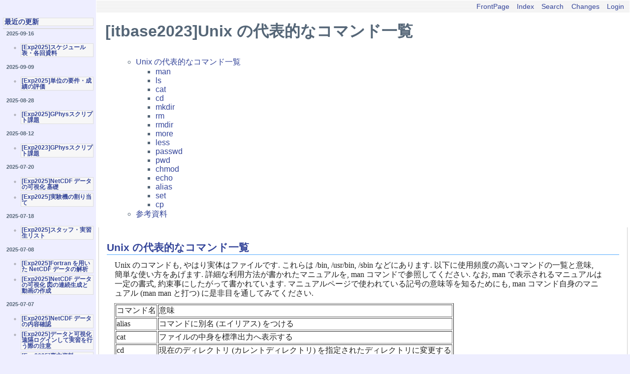

--- FILE ---
content_type: text/html; charset=UTF-8
request_url: https://itpass.scitec.kobe-u.ac.jp/~itpass/hiki/hiki.cgi?%5Bitbase2023%5DUnix+%E3%81%AE%E4%BB%A3%E8%A1%A8%E7%9A%84%E3%81%AA%E3%82%B3%E3%83%9E%E3%83%B3%E3%83%89%E4%B8%80%E8%A6%A7
body_size: 24606
content:
<!DOCTYPE html
    PUBLIC "-//W3C//DTD HTML 4.01 Transitional//EN"
    "http://www.w3.org/TR/html4/loose.dtd">
<html lang="en">
<head>
  <meta http-equiv="Content-Language" content="en">
  <meta http-equiv="Content-Type" content="text/html; charset=UTF-8">
  <meta http-equiv="Content-Script-Type" content="text/javascript; charset=UTF-8">
  <meta http-equiv="Content-Style-Type" content="text/css">
  <meta name="generator" content="Hiki 2.0.0.pre1">
  <title>IT pass HikiWiki - [itbase2023]Unix の代表的なコマンド一覧</title>
  <link rel="stylesheet" type="text/css" href="theme/hiki_base.css" media="all">
  <link rel="stylesheet" type="text/css" href="theme/epa-itpass/epa-itpass.css" media="all">
</head>

<body>
<div class="whole-contents">
  <div class="contents">
    <a name="top"> </a>
<div class="main">
  <div class="adminmenu"><span class="adminmenu"><a href="hiki.cgi">FrontPage</a></span>&nbsp;
<span class="adminmenu"><a href="hiki.cgi?c=index">Index</a></span>&nbsp;
<span class="adminmenu"><a href="hiki.cgi?c=search">Search</a></span>&nbsp;
<span class="adminmenu"><a href="hiki.cgi?c=recent">Changes</a></span>&nbsp;
<span class="adminmenu"><a href="hiki.cgi?c=login;p=%5Bitbase2023%5DUnix+%E3%81%AE%E4%BB%A3%E8%A1%A8%E7%9A%84%E3%81%AA%E3%82%B3%E3%83%9E%E3%83%B3%E3%83%89%E4%B8%80%E8%A6%A7">Login</a></span></div>
  <h1 class="header">[itbase2023]Unix の代表的なコマンド一覧</h1>
  
  <div><div class="cot"><ul>
<ul>
<li><a href="#Unix+-E3-81-AE-E4-BB-A3-E8-A1-A8-E7-9A-84-E3-81-AA-E3-82-B3-E3-83-9E-E3-83-B3-E3-83-89-E4-B8-80-E8-A6-A7" class="cot">Unix の代表的なコマンド一覧</a>
<ul>
<li><a href="#man" class="cot">man</a>
<li><a href="#ls" class="cot">ls</a>
<li><a href="#cat" class="cot">cat</a>
<li><a href="#cd" class="cot">cd</a>
<li><a href="#mkdir" class="cot">mkdir</a>
<li><a href="#rm" class="cot">rm</a>
<li><a href="#rmdir" class="cot">rmdir</a>
<li><a href="#more" class="cot">more</a>
<li><a href="#less" class="cot">less</a>
<li><a href="#passwd" class="cot">passwd</a>
<li><a href="#pwd" class="cot">pwd</a>
<li><a href="#chmod" class="cot">chmod</a>
<li><a href="#echo" class="cot">echo</a>
<li><a href="#alias" class="cot">alias</a>
<li><a href="#set" class="cot">set</a>
<li><a href="#cp" class="cot">cp</a>
</ul>
<li><a href="#E5-8F-82-E8-80-83-E8-B3-87-E6-96-99" class="cot">参考資料</a>
</ul>
</ul>
</div>
<div class="day">
  
  <div class="body">
    <div class="section">
      <p></p>
<h3><a name="Unix+-E3-81-AE-E4-BB-A3-E8-A1-A8-E7-9A-84-E3-81-AA-E3-82-B3-E3-83-9E-E3-83-B3-E3-83-89-E4-B8-80-E8-A6-A7" href="#Unix+-E3-81-AE-E4-BB-A3-E8-A1-A8-E7-9A-84-E3-81-AA-E3-82-B3-E3-83-9E-E3-83-B3-E3-83-89-E4-B8-80-E8-A6-A7" title="Unix の代表的なコマンド一覧">Unix の代表的なコマンド一覧</a></h3><!-- RDLabel: "Unix の代表的なコマンド一覧" -->
<p>Unix のコマンドも, やはり実体はファイルです. これらは /bin, /usr/bin, /sbin などにあります. 以下に使用頻度の高いコマンドの一覧と意味, 簡単な使い方をあげます. 詳細な利用方法が書かれたマニュアルを, man コマンドで参照してください. なお, man で表示されるマニュアルは一定の書式, 約束事にしたがって書かれています. マニュアルページで使われている記号の意味等を知るためにも, man コマンド自身のマニュアル (man man と打つ) に是非目を通してみてください. </p>
<div class="rt2html"><!-- setup -->
<table border="1">
<!-- setup end -->

<!-- Header -->
<!-- Header end -->

<!-- Body -->
<tbody>
<tr><td align="left">コマンド名</td><td align="left">意味</td></tr>
<tr><td align="left">alias</td><td align="left">コマンドに別名 (エイリアス) をつける</td></tr>
<tr><td align="left">cat</td><td align="left">ファイルの中身を標準出力へ表示する</td></tr>
<tr><td align="left">cd</td><td align="left">現在のディレクトリ (カレントディレクトリ) を指定されたディレクトリに変更する</td></tr>
<tr><td align="left">chmod</td><td align="left">指定されたファイルもしくはディレクトリのモードを変更する</td></tr>
<tr><td align="left">cp</td><td align="left">ファイルをコピーする</td></tr>
<tr><td align="left">echo</td><td align="left">文字列を表示する</td></tr>
<tr><td align="left">less</td><td align="left">指定されたファイルを表示する</td></tr>
<tr><td align="left">ls</td><td align="left">ファイルやディレクトリの一覧を表示する</td></tr>
<tr><td align="left">man</td><td align="left">オンラインマニュアルを表示する</td></tr>
<tr><td align="left">mkdir</td><td align="left">指定された名前のディレクトリを作成する</td></tr>
<tr><td align="left">more</td><td align="left">指定されたファイルを表示する</td></tr>
<tr><td align="left">rm</td><td align="left">ファイル（ディレクトリも含む）を削除する</td></tr>
<tr><td align="left">rmdir</td><td align="left">指定されたディレクトリを削除する</td></tr>
<tr><td align="left">passwd</td><td align="left">指定されたアカウントのパスワードを変更する</td></tr>
<tr><td align="left">pwd</td><td align="left">カレントディレクトリを表示する</td></tr>
<tr><td align="left">set</td><td align="left">現在設定されている環境変数を一覧する</td></tr>
</tbody>
<!-- Body end -->

<!-- teardown -->
</table>
<!-- teardown end -->

</div>
<h4><a name="man" href="#man" title="man">man</a></h4><!-- RDLabel: "man" -->
<ul>
<li>書式:</li>
</ul>
<pre>$ man [コマンド]</pre>
<ul>
<li><p>解説:</p>
<p>オンラインマニュアル表示コマンド. ほとんどのコマンドは日本語マニュアルが付属しているので, コマンドの使い方がわからない場合には引いてみると良いでしょう. 詳細は, </p>
<pre>$ man man</pre>
<p>を実行してみてください.</p></li>
<li><p>例:</p>
<ul>
<li>ls コマンドのマニュアル表示:</li>
</ul>
<pre>$ man ls</pre>
<ul>
<li>host を含む man ファイルの表示:</li>
</ul>
<pre>$ man -k host</pre></li>
</ul>
<h4><a name="ls" href="#ls" title="ls">ls</a></h4><!-- RDLabel: "ls" -->
<ul>
<li>書式:</li>
</ul>
<pre>$ ls [オプション] [ディレクトリ]
$ ls [オプション] [ファイル]</pre>
<ul>
<li><p>解説:</p>
<p>ファイルやディレクトリの一覧を表示します. 対象となるファイルやディレクトリを指定しない場合, 現在のディレクトリ（カレントディレクトリ）内の一覧が表示されます.</p></li>
<li><p>代表的なオプション</p>
<div class="rt2html"><!-- setup -->
<table border="1">
<!-- setup end -->

<!-- Header -->
<!-- Header end -->

<!-- Body -->
<tbody>
<tr><td align="left">オプション</td><td align="left">効果</td></tr>
<tr><td align="left">-a</td><td align="left">ファイル名が &quot;.&quot; で始まるファイルも表示する</td></tr>
<tr><td align="left">-c</td><td align="left">ソート (-t) やリスト表示 (-l) のとき、修正時刻ではなく状態変更時刻を使う</td></tr>
<tr><td align="left">-d</td><td align="left">ディレクトリの中身を表示せず、他のファイルと同じようにディレクトリ名をリスト表示する</td></tr>
<tr><td align="left">-F</td><td align="left">ディレクトリには &quot;/&quot; 、実行可能なファイルには &quot;*&quot;、シンボリックリンクには &quot;@&quot; を付加表示する</td></tr>
<tr><td align="left">-l</td><td align="left">パーミッションや持ち主などの詳細属性 (ファイルモード) も表示する</td></tr>
<tr><td align="left">-r</td><td align="left">逆順に並べて表示する</td></tr>
<tr><td align="left">-R</td><td align="left">サブディレクトリ以下の内容も再帰的に表示する</td></tr>
<tr><td align="left">-s</td><td align="left">ファイルの大きさを表示する</td></tr>
<tr><td align="left">--color</td><td align="left">色つきで一覧を表示する</td></tr>
</tbody>
<!-- Body end -->

<!-- teardown -->
</table>
<!-- teardown end -->

</div></li>
<li><p>例:</p>
<ul>
<li>ホームディレクトリ内の全ファイル &amp; ディレクトリを詳細情報と共に表示: </li>
</ul>
<pre>$ ls -la ~/</pre></li>
</ul>
<h4><a name="cat" href="#cat" title="cat">cat</a></h4><!-- RDLabel: "cat" -->
<ul>
<li>書式:</li>
</ul>
<pre>$ cat [ファイル]</pre>
<ul>
<li><p>解説:</p>
<p>ファイルの中身を標準出力へ表示します. ファイルの閲覧は勿論のこと, 他にも色々と利用可能なコマンドです.</p></li>
<li><p>例：</p>
<ul>
<li>test.txt ファイルの内容の表示:</li>
</ul>
<pre>$ cat test.txt</pre></li>
</ul>
<h4><a name="cd" href="#cd" title="cd">cd</a></h4><!-- RDLabel: "cd" -->
<ul>
<li>書式:</li>
</ul>
<pre>$ cd [ディレクトリ]</pre>
<ul>
<li><p>解説:</p>
<p>現在のディレクトリ (カレントディレクトリ) を, 指定されたディレクトリに変更します. 対象となるディレクトリを指定しない場合, ホームディレクトリが指定されたものと見なされます.</p></li>
<li><p>例:</p>
<ul>
<li>ホームディレクトリへ移動する:</li>
</ul>
<pre>$ cd </pre></li>
</ul>
<h4><a name="mkdir" href="#mkdir" title="mkdir">mkdir</a></h4><!-- RDLabel: "mkdir" -->
<ul>
<li>書式:</li>
</ul>
<pre>$ mkdir [ディレクトリ]</pre>
<ul>
<li><p>解説:</p>
<p>指定された名前のディレクトリを作成します.</p></li>
<li><p>例:</p>
<ul>
<li>sample という名前のディレクトリを作成:</li>
</ul>
<pre>$ mkdir sample </pre></li>
</ul>
<h4><a name="rm" href="#rm" title="rm">rm</a></h4><!-- RDLabel: "rm" -->
<ul>
<li>書式:</li>
</ul>
<pre>$ rm [オプション] [ファイル (ディレクトリ)]</pre>
<ul>
<li><p>解説:</p>
<p>ファイル (ディレクトリも含む) を削除します. このコマンドで削除されたものはほとんど元に戻せないため, 慎重に利用して下さい. (特に root)</p></li>
<li><p>代表的なオプション</p>
<div class="rt2html"><!-- setup -->
<table border="1">
<!-- setup end -->

<!-- Header -->
<!-- Header end -->

<!-- Body -->
<tbody>
<tr><td align="left">オプション</td><td align="left">効果</td></tr>
<tr><td align="left">-i</td><td align="left">削除するかどうか確認する</td></tr>
<tr><td align="left">-f</td><td align="left">読み取り専用ファイルでも確認なしに強制的に削除する. -i オプションと両方が指定された場合は後ろから指定された方のオプションが有効になる</td></tr>
<tr><td align="left">-r</td><td align="left">中にあるファイルごと指定されたディレクトリを再帰的に削除する</td></tr>
</tbody>
<!-- Body end -->

<!-- teardown -->
</table>
<!-- teardown end -->

</div></li>
<li><p>例:</p>
<ul>
<li>sample という名前のファイルを削除:</li>
</ul>
<pre>$ rm sample</pre>
<ul>
<li>ディレクトリ sample を中にあるファイルごと強制的に消去:</li>
</ul>
<pre>$ rm -rf sample</pre></li>
</ul>
<h4><a name="rmdir" href="#rmdir" title="rmdir">rmdir</a></h4><!-- RDLabel: "rmdir" -->
<ul>
<li>書式:</li>
</ul>
<pre>$ rmdir [ディレクトリ]</pre>
<ul>
<li><p>解説:</p>
<p>指定されたディレクトリを削除します. ただし, 削除しようとするディレクトリは空でなければなりません. 中身ごとディレクトリを削除するには rm コマンドを使います.</p></li>
<li><p>例:</p>
<ul>
<li>空のディレクトリ sample を削除:</li>
</ul>
<pre>$ rmdir sample </pre></li>
</ul>
<h4><a name="more" href="#more" title="more">more</a></h4><!-- RDLabel: "more" -->
<ul>
<li>書式:</li>
</ul>
<pre>$ more [ファイル]</pre>
<ul>
<li><p>解説:</p>
<p>指定されたファイルを表示します. cat と違い, 閲覧する上で便利な様に作られています. more の高機能版として less があります.</p></li>
</ul>
<h4><a name="less" href="#less" title="less">less</a></h4><!-- RDLabel: "less" -->
<ul>
<li>書式</li>
</ul>
<pre>$ less [ファイル]</pre>
<ul>
<li><p>解説:</p>
<p>指定されたファイルを表示します. more ではできなかったバックスクロールに対応, 他にも gzip で圧縮されたファイルをそのまま見られるなど, いろいろな機能が付け加えられています.</p></li>
<li><p>キーバインド</p>
<div class="rt2html"><!-- setup -->
<table border="1">
<!-- setup end -->

<!-- Header -->
<!-- Header end -->

<!-- Body -->
<tbody>
<tr><td align="left">キー</td><td align="left">説明</td></tr>
<tr><td align="left">数字</td><td align="left">指定行に移動</td></tr>
<tr><td align="left">f SPACE ^F</td><td align="right">1 画面前進</td></tr>
<tr><td align="left">b ^B ESC-v</td><td align="right">1 画面後退</td></tr>
<tr><td align="left">RETURN e j ^E ^J</td><td align="right">1 行前進</td></tr>
<tr><td align="left">y k ^Y ^K</td><td align="right">1 行後退</td></tr>
<tr><td align="left">d ^D</td><td align="left">半画面前進</td></tr>
<tr><td align="left">u ^U</td><td align="left">半画面後退</td></tr>
<tr><td align="left">r ^R</td><td align="left">画面を再表示</td></tr>
<tr><td align="left">R</td><td align="left">ファイルを読み直して再表示</td></tr>
<tr><td align="left">g &lt; ESC-&lt;</td><td align="left">先頭行に移動</td></tr>
<tr><td align="left">G &gt; ESC-&gt;</td><td align="left">最終行に移動</td></tr>
<tr><td align="left">/[!*@]文字列</td><td align="left">文字列を前方検索 (正規表現も可能)</td></tr>
<tr><td align="left">/!文字列</td><td align="left">文字列を含まない行を検索</td></tr>
<tr><td align="left">/*文字列</td><td align="left">コマンドラインで指定した全てのファイルを検索</td></tr>
<tr><td align="left">/@文字列</td><td align="left">ファイルの先頭から検索</td></tr>
<tr><td align="left">?[!*@]文字列</td><td align="left">文字列を後方検索. &quot;/&quot; と同じ機能を持つ</td></tr>
<tr><td align="left">n</td><td align="left">次検索</td></tr>
<tr><td align="left">N</td><td align="left">nとは逆方向に次検索</td></tr>
<tr><td align="left">ESC-u</td><td align="left">検索にマッチした部分の反転表示を解除</td></tr>
<tr><td align="left">v ^v</td><td align="left">エディタを起動して現在表示しているファイル編集 (環境変数 EDITOR)</td></tr>
<tr><td align="left">= :f</td><td align="left">現在位置の行数・バイト数・パーセンテージを表示</td></tr>
<tr><td align="left">h</td><td align="left">簡易ヘルプを表示</td></tr>
<tr><td align="left">V</td><td align="left">バージョンを表示</td></tr>
<tr><td align="left">q :q :Q ZZ</td><td align="left">lessを終了</td></tr>
<tr><td align="left">!(リターン)</td><td align="left">シェルを起動 (環境変数 SHELL)</td></tr>
<tr><td align="left">!コマンド</td><td align="left">コマンドを実行</td></tr>
<tr><td align="left">!!</td><td align="left">直前の &quot;!コマンド&quot; を再実行</td></tr>
</tbody>
<!-- Body end -->

<!-- teardown -->
</table>
<!-- teardown end -->

</div></li>
</ul>
<h4><a name="passwd" href="#passwd" title="passwd">passwd</a></h4><!-- RDLabel: "passwd" -->
<ul>
<li>書式:</li>
</ul>
<pre>$ passwd [アカウント]</pre>
<ul>
<li><p>解説:</p>
<p>指定されたアカウントのパスワードを変更します. 何も指定しないと自分のアカウントが指定されたとみなされます. 通常, 自分以外のアカウントのパスワードを変更できるのは root のみです. </p></li>
</ul>
<h4><a name="pwd" href="#pwd" title="pwd">pwd</a></h4><!-- RDLabel: "pwd" -->
<ul>
<li>書式:</li>
</ul>
<pre>$ pwd</pre>
<ul>
<li><p>解説:</p>
<p>カレントディレクトリを表示します. </p></li>
</ul>
<h4><a name="chmod" href="#chmod" title="chmod">chmod</a></h4><!-- RDLabel: "chmod" -->
<ul>
<li>書式:</li>
</ul>
<pre>$ chmod [モード] [ファイル]
$ chmod [モード] [ディレクトリ]</pre>
<ul>
<li><p>解説:</p>
<p>指定されたファイルもしくはディレクトリのモードを変更します. モードは属性あるいはパーミッションとも表現されます. 詳細は, <a href="hiki.cgi?%5Bitbase2023%5D%E3%83%91%E3%83%BC%E3%83%9F%E3%83%83%E3%82%B7%E3%83%A7%E3%83%B3#E3-83-95-E3-82-A1-E3-82-A4-E3-83-AB-E3-83-A2-E3-83-BC-E3-83-89">ファイルモード</a> を参照して下さい.</p></li>
<li><p>例:</p>
<ul>
<li>hoge.txt のモードを -rw-rw-r-- に変更する:</li>
</ul>
<pre>$ chmod 664 hoge.txt</pre></li>
</ul>
<h4><a name="echo" href="#echo" title="echo">echo</a></h4><!-- RDLabel: "echo" -->
<ul>
<li>書式:</li>
</ul>
<pre>$ echo [文字列]</pre>
<ul>
<li><p>解説:</p>
<p>文字列を表示します. 何も指定しないと標準出力 (モニタ) に表示されますが, リダイレクト "&gt;" を付けることでファイルに書き込むこともできます. </p></li>
<li><p>例:</p>
<ul>
<li>モニタに "Hello World" を表示:</li>
</ul>
<pre>$ echo "Hello World" </pre>
<ul>
<li>test.txt ファイルに "Hello World" を書き込む:</li>
</ul>
<pre>$ echo "Hello World" &gt; test.txt </pre>
<ul>
<li>test.txt ファイルに "Hello World" を追記:</li>
</ul>
<pre>$ echo "Hello World" &gt;&gt; test.txt </pre></li>
</ul>
<h4><a name="alias" href="#alias" title="alias">alias</a></h4><!-- RDLabel: "alias" -->
<ul>
<li>書式:</li>
</ul>
<pre>$ alias [別名]='[コマンド名]'
$ alias</pre>
<ul>
<li><p>解説:</p>
<p>コマンドに別名 (エイリアス) をつけます. 引数を与えないと, 現在設定されている別名が一覧されます. </p></li>
<li><p>例:</p>
<ul>
<li>ls として 'ls --color' を設定:</li>
</ul>
<pre>$ alias ls='ls --color' </pre></li>
</ul>
<h4><a name="set" href="#set" title="set">set</a></h4><!-- RDLabel: "set" -->
<ul>
<li>書式:</li>
</ul>
<pre>$ set</pre>
<ul>
<li><p>解説:</p>
<p>現在設定されている環境変数を一覧する. </p></li>
</ul>
<h4><a name="cp" href="#cp" title="cp">cp</a></h4><!-- RDLabel: "cp" -->
<ul>
<li>書式:</li>
</ul>
<pre>$ cp [コピー元ファイル名] [コピー先ファイル名]</pre>
<ul>
<li><p>解説:</p>
<p>ファイルのコピーを行います. </p></li>
<li><p>例:</p>
<ul>
<li>test1.txt を test2.txt にコピー:</li>
</ul>
<pre>$ cp test1.txt test2.txt </pre></li>
</ul>
<h3><a name="E5-8F-82-E8-80-83-E8-B3-87-E6-96-99" href="#E5-8F-82-E8-80-83-E8-B3-87-E6-96-99" title="参考資料">参考資料</a></h3><!-- RDLabel: "参考資料" -->
<p>このページは
<a href="http://www.ep.sci.hokudai.ac.jp/~inex" class="external">北海道大学 理学院 情報実験 (INEX)</a>
：
<a href="http://www.ep.sci.hokudai.ac.jp/~inex/y2007/1019/command.html" class="external">Unix コマンド Tips</a>
を基に作成しました. </p>
    </div>
  </div>
</div>
</div>
  <div class="day">
    <div class="comment">
      <div class="caption">
        Last modified:2023/06/01 13:45:21<br>
        Keyword(s):<br>
        References:[<a href="hiki.cgi?%5Bitbase2023%5D%E6%83%91%E6%98%9F%E5%AD%A6%E5%AE%9F%E9%A8%93%E5%AE%9F%E7%BF%92%E3%81%AE%E5%9F%BA%E7%A4%8EII">[itbase2023]惑星学実験実習の基礎II</a>] [<a href="hiki.cgi?%5Bitbase2023%5DUnix+%E3%82%B3%E3%83%9E%E3%83%B3%E3%83%89%E3%81%AE%E5%9F%BA%E7%A4%8E">[itbase2023]Unix コマンドの基礎</a>] <br>
        
      </div>
    </div>
    
  </div>
</div>

<hr style="display: none">
<div class="sidebar">
  
<h2><a name="E6-9C-80-E8-BF-91-E3-81-AE-E6-9B-B4-E6-96-B0" href="#E6-9C-80-E8-BF-91-E3-81-AE-E6-9B-B4-E6-96-B0" title="最近の更新">最近の更新</a></h2><!-- RDLabel: "最近の更新" -->
<p><h5>2025-09-16 </h5>
<ul>
<li><a href="hiki.cgi?%5BExp2025%5D%E3%82%B9%E3%82%B1%E3%82%B8%E3%83%A5%E3%83%BC%E3%83%AB%E8%A1%A8%E3%83%BB%E5%90%84%E5%9B%9E%E8%B3%87%E6%96%99">[Exp2025]スケジュール表・各回資料</a></li>
</ul>
<h5>2025-09-09 </h5>
<ul>
<li><a href="hiki.cgi?%5BExp2025%5D%E5%8D%98%E4%BD%8D%E3%81%AE%E8%A6%81%E4%BB%B6%E3%83%BB%E6%88%90%E7%B8%BE%E3%81%AE%E8%A9%95%E4%BE%A1">[Exp2025]単位の要件・成績の評価</a></li>
</ul>
<h5>2025-08-28 </h5>
<ul>
<li><a href="hiki.cgi?%5BExp2025%5DGPhys%E3%82%B9%E3%82%AF%E3%83%AA%E3%83%97%E3%83%88%E8%AA%B2%E9%A1%8C">[Exp2025]GPhysスクリプト課題</a></li>
</ul>
<h5>2025-08-12 </h5>
<ul>
<li><a href="hiki.cgi?%5BExp2023%5DGPhys%E3%82%B9%E3%82%AF%E3%83%AA%E3%83%97%E3%83%88%E8%AA%B2%E9%A1%8C">[Exp2023]GPhysスクリプト課題</a></li>
</ul>
<h5>2025-07-20 </h5>
<ul>
<li><a href="hiki.cgi?%5BExp2025%5DNetCDF+%E3%83%87%E3%83%BC%E3%82%BF%E3%81%AE%E5%8F%AF%E8%A6%96%E5%8C%96+%E5%9F%BA%E7%A4%8E">[Exp2025]NetCDF データの可視化 基礎</a></li>
<li><a href="hiki.cgi?%5BExp2025%5D%E5%AE%9F%E9%A8%93%E6%A9%9F%E3%81%AE%E5%89%B2%E3%82%8A%E5%BD%93%E3%81%A6">[Exp2025]実験機の割り当て</a></li>
</ul>
<h5>2025-07-18 </h5>
<ul>
<li><a href="hiki.cgi?%5BExp2025%5D%E3%82%B9%E3%82%BF%E3%83%83%E3%83%95%E3%83%BB%E5%AE%9F%E7%BF%92%E7%94%9F%E3%83%AA%E3%82%B9%E3%83%88">[Exp2025]スタッフ・実習生リスト</a></li>
</ul>
<h5>2025-07-08 </h5>
<ul>
<li><a href="hiki.cgi?%5BExp2025%5DFortran+%E3%82%92%E7%94%A8%E3%81%84%E3%81%9F+NetCDF+%E3%83%87%E3%83%BC%E3%82%BF%E3%81%AE%E8%A7%A3%E6%9E%90">[Exp2025]Fortran を用いた NetCDF データの解析</a></li>
<li><a href="hiki.cgi?%5BExp2025%5DNetCDF+%E3%83%87%E3%83%BC%E3%82%BF%E3%81%AE%E5%8F%AF%E8%A6%96%E5%8C%96+%E5%9B%B3%E3%81%AE%E9%80%A3%E7%B6%9A%E7%94%9F%E6%88%90%E3%81%A8%E5%8B%95%E7%94%BB%E3%81%AE%E4%BD%9C%E6%88%90">[Exp2025]NetCDF データの可視化 図の連続生成と動画の作成</a></li>
</ul>
<h5>2025-07-07 </h5>
<ul>
<li><a href="hiki.cgi?%5BExp2025%5DNetCDF+%E3%83%87%E3%83%BC%E3%82%BF%E3%81%AE%E5%86%85%E5%AE%B9%E7%A2%BA%E8%AA%8D">[Exp2025]NetCDF データの内容確認</a></li>
<li><a href="hiki.cgi?%5BExp2025%5D%E3%83%87%E3%83%BC%E3%82%BF%E3%81%A8%E5%8F%AF%E8%A6%96%E5%8C%96+%E9%81%A0%E9%9A%94%E3%83%AD%E3%82%B0%E3%82%A4%E3%83%B3%E3%81%97%E3%81%A6%E5%AE%9F%E7%BF%92%E3%82%92%E8%A1%8C%E3%81%86%E9%9A%9B%E3%81%AE%E6%B3%A8%E6%84%8F">[Exp2025]データと可視化 遠隔ログインして実習を行う際の注意</a></li>
<li><a href="hiki.cgi?%5BExp2025%5D%E8%A3%8F%E6%96%B9%E8%B3%87%E6%96%99">[Exp2025]裏方資料</a></li>
<li><a href="hiki.cgi?%5BExp2025%5DNetCDF+%E3%83%87%E3%83%BC%E3%82%BF%E3%81%AE%E5%8F%AF%E8%A6%96%E5%8C%96+%E3%81%95%E3%82%89%E3%81%AA%E3%82%8B%E8%A9%B3%E3%81%97%E3%81%84%E8%AA%AC%E6%98%8E">[Exp2025]NetCDF データの可視化 さらなる詳しい説明</a></li>
<li><a href="hiki.cgi?%5BExp2025%5DNetCDF+%E3%83%87%E3%83%BC%E3%82%BF%E3%81%AE%E5%8F%AF%E8%A6%96%E5%8C%96+ruby+%E3%81%AE%E5%88%9D%E6%AD%A9">[Exp2025]NetCDF データの可視化 ruby の初歩</a></li>
<li><a href="hiki.cgi?%5BExp2025%5DNetCDF+%E3%83%87%E3%83%BC%E3%82%BF%E3%81%AE%E5%8F%AF%E8%A6%96%E5%8C%96+%E7%B0%A1%E5%8D%98%E3%81%AA%E8%A7%A3%E6%9E%90">[Exp2025]NetCDF データの可視化 簡単な解析</a></li>
<li><a href="hiki.cgi?%5BExp2025%5DNetCDF+%E3%83%87%E3%83%BC%E3%82%BF%E3%81%AE%E5%8F%AF%E8%A6%96%E5%8C%96+%E8%A9%B3%E3%81%97%E3%81%84%E6%8C%87%E5%AE%9A">[Exp2025]NetCDF データの可視化 詳しい指定</a></li>
<li><a href="hiki.cgi?%5BExp2025%5D%E3%83%87%E3%83%BC%E3%82%BF%E3%81%A8%E5%8F%AF%E8%A6%96%E5%8C%96%E3%82%BD%E3%83%95%E3%83%88%E3%82%A6%E3%82%A7%E3%82%A2%E3%81%AE%E6%BA%96%E5%82%99">[Exp2025]データと可視化ソフトウェアの準備</a></li>
</ul>
<h5>2025-07-06 </h5>
<ul>
<li><a href="hiki.cgi?%5BExp2025%5D%E3%83%A1%E3%83%BC%E3%83%AB%E3%81%AB%E3%81%A4%E3%81%84%E3%81%A6">[Exp2025]メールについて</a></li>
<li><a href="hiki.cgi?%5BExp2025%5D%E6%83%85%E5%A0%B1%E5%AE%9F%E9%A8%93%E6%A9%9F%E3%83%BB%E3%83%AA%E3%83%95%E3%82%A1%E3%83%AC%E3%83%B3%E3%82%B9%E6%A9%9F%E3%81%AE%E7%89%A9%E5%93%81%E3%83%AA%E3%82%B9%E3%83%88">[Exp2025]情報実験機・リファレンス機の物品リスト</a></li>
<li><a href="hiki.cgi?%5BExp2025%5Djoho11+%E3%81%AE%E7%89%A9%E5%93%81%E3%83%AA%E3%82%B9%E3%83%88">[Exp2025]joho11 の物品リスト</a></li>
</ul>
</p>



</div>


  </div>
  <div class="footer">Generated by <a href="http://hikiwiki.org/">Hiki</a> 2.0.0.pre1 (2014-08-13).<br>
Powered by <a href="http://www.ruby-lang.org/">Ruby</a> 2.7.4-p191 (2021-07-07).<br>
Founded by IT pass members.<br>
</div>
</div>
</body>
</html>


--- FILE ---
content_type: text/css
request_url: https://itpass.scitec.kobe-u.ac.jp/~itpass/hiki/theme/hiki_base.css
body_size: 428
content:
ins.added {
	font-weight: bold;
}

del.deleted {
	text-decoration: line-through;
}

form.update textarea.keyword {
        width: 15em;
        height: 3em;
}

/* 02help */
div.helptlbr {
	font-size: small;
	padding: 1px;
}

span.helpbttn {
	border-style: solid;
	border-width: 0px 0px 1px 0px;
}

@media print{
  div.adminmenu{
    display: none;
  }
  div.main{
    margin-left: 0;
  }
  div.sidebar{
    display: none;
  }
}


--- FILE ---
content_type: text/css
request_url: https://itpass.scitec.kobe-u.ac.jp/~itpass/hiki/theme/epa-itpass/epa-itpass.css
body_size: 15111
content:
@charset "utf-8";
/*
Title: epa-itpass_for_epalab
Revision: $Lastupdate: 2008/06/20 12:52:46 $
Author: Youhei SASAKI, Yasuhiro MORIKAWA
Access: kobe-epainex_at_gfd-dennou.org
License: GPL
Comment: gray2, default より.
validated by W3C.
*/

/*
ページ全体の基本的な設定。背景色や文字色など
*/
body {
  background-color: #eef;
  color: #567;
  margin: 0px;
}

/*
リンク文字列に関する設定
*/
a:link{
  color: #349;
  font-family: sans-serif;
  text-decoration: none;
}
a:visited{
  color: #349;
  font-family: sans-serif;
  text-decoration: none;
}
a:hover{
  color: #f90;
  text-decoration: underline;
}
a:active{
  color: #0ff;
  text-decoration: none;
}


/*
ページトップにある操作ボタン自体の設定
*/

div.adminmenu {
  text-align: right;
  background-color: transparent;
  background-image: url(epa-itpass_bar.gif);
  margin: 0px;
  color: #222;
  padding: 4px;
  font-size: 90%;
  border-bottom: none 0px #ccc;
  border-top: none 0px;
}

/*
ページトップにある操作ボタン自体の設定
*/
span.adminmenu {
  padding-right: 0.5em;
}
span.caution{
 font-family: sans-serif;
 font-weight: bold;
 color: #F00;
 font-size: 120%;
}

/*
タイトルの設定
*/
h1 {
  text-indent: 18px;
  font-family:  sans-serif;
  font-size: 200%;
  margin: 0em 1em 0em 0em;
  padding: 16px 0px 14px 0px;
  background-color: transparent;
}

/*
カレンダーの設定
*/
div.calendar {
  text-align: right;
  letter-spacing: 0.1em;
  background-color: #fff;
  color: #222;
  padding: 2px;
  line-height: 110%;
  font-size: 90%;
  border-top:solid 1px #ccc;
  border-bottom:solid 1px #ccc;
}

div.calendar div.year {
}

/*
1日の日記全体を囲む枠の設定
*/
div.day {
  background-color: #fff;
  color: #000;
  margin: 4px;
}

/*
タイトル行全体の設定
*/
div.day h2 {
  margin: 0 0 0 0;
  padding:0 0 0 6px;
  background-image: url(epa-itpass_bar.gif);
  border-top:double 3px #ccc;
  border-bottom:solid 1px #ccc;
  border-left:solid 1px #ccc;
  border-right:solid 1px #ccc;
}

/*
日付の設定
*/
h2 span.date {
  font-size: medium;
  font-family: sans-serif;
}

/*
タイトルの設定
*/
h2 span.title {
  display: none;
}

/*
タイトルを除いた1日の日記本文全体の設定
*/
div.body {
/*  background-image: url(epa-itpass.gif); 
  background-repeat: repeat; */
  background: #FFF;
  color: #222;
  margin:0;
  padding:16px 0 0 16px;
  border-left:solid 1px #ccc;
  border-right:solid 1px #ccc;
}

/*
サブタイトルを含むセクションの設定
*/
div.section {
  margin: 0px 16px 0px 0px ;
  padding-bottom:18px;
}

/*
サブタイトルの設定
*/
h3 {
  font-size: 130%;
  margin: 0em 0px 0.5em 0em;
  font-family: sans-serif;
  color: #349;
  border-width: 0px 0px 1px 0px;
  border-style: solid;
  border-color: #5af;
}

/*
その他の見出し(必要なら)
*/
h4 {
  margin-left: 1.5px;
  font-family: sans-serif;
  font-size: 115%
}

h5 {
  margin-left: 2.0px;
  font-size: 110%;
  font-family: sans-serif;
}


/*
イメージアンカーの設定
ただしDefaultテーマではイメージアンカーは使っていないのでコメントにしてある
指定のコツは以下の通り
  - span.sanchorはセクションアンカー、span.canchorはツッコミアンカー
  - background-imageにアンカー画像を指定
  - paddingのtop(最初)とright(2番目)に画像の縦横サイズを指定
  - colorに背景色と同じ色を指定(文字を見えなくするため)
*/

div.day span.sanchor {
  background-image: url(epa-itpass_sanchor.gif);
  background-position: bottom right;
  background-repeat: no-repeat;
  padding: 14px 14px 0px 0px;
  color: #fff;
  background-color: transparent;
  font-size: 1px;
}

div.day span.canchor {
  background-image: url(epa-itpass_canchor.gif);
  background-position: bottom right;
  background-repeat: no-repeat;
  padding: 12px 12px 0px 0px;
  color: #fff;
  background-color: transparent;
  font-size: 1px;
}


/*
日記の本文(段落)の設定
*/
div.section p {
  margin: 0.5em 2em 0.7em 1em;
  line-height: 120%;
}
div.section ul{
  line-height: 120%;
  margin-left: 2em;
}
div.section ol{
  line-height: 120%;
  margin-left: 2em;
}

div.section li{
  margin-left: 0em; 
  line-height: 120%;
  border-style: none;
  border-width: 0px;
  padding:2px;
}


/*
ツッコミ/フォーム/リンク元のキャプション設定
*/
div.caption {
  background-color: #fdfdfd;
  color: #222;
  font-size: 90%;
  margin: 6px 6px 0 6px;
  padding-top:4px;
  padding-left:4px;
  border-top:solid 1px #ccc;
  border-bottom:solid 1px #ccc;
  border-left:solid 1px #ccc;
  border-right:solid 1px #ccc;
}

/*
ツッコミ欄全体の設定
*/
div.comment {
  color: #222;
  margin:0;
  padding:16px 0 0 16px;
  border-left:solid 1px #ccc;
  border-right:solid 1px #ccc;
}

/*
ツッコミ省略版本文
*/
div.commentshort {
  font-size: 90%;
  margin: 0px 6px 0 6px;
  padding-top:4px;
  padding-left:4px;
  padding-left:16px;
  border-bottom:solid 1px #ccc;
  border-left:solid 1px #ccc;
  border-right:solid 1px #ccc;
}
span.commentator {
  font-weight: bold;
}
div.commentshort p {
  margin: 0;
  padding-top:5px;
  line-height: 120%;
}

/*
ツッコミ本体
*/
div.commentbody {
  font-size: 90%;
  margin: 0 4px 0 4px;
  line-height: 120%;
}

/*
ツッコミした人の情報
*/
div.commentator {
  line-height: 150%;
}

/*
ツッコミ本文
*/
div.commentbody p {
  margin:0;
  padding: 0px;
  margin-left: 2em;
}

/*
フォーム全体を囲む枠の設定
*/
div.form {
  background-image: url(epa-itpass.gif);
  background-repeat: repeat;
  background-color: #fff;
  color: #222;
  margin:0;
  padding:16px 0 0 16px;
  border-left:solid 1px #ccc;
  border-right:solid 1px #ccc;
}

/*
フォームの設定
*/
div.form form {
  margin: 0;
  padding:10px;
}

div.form form.comment {
  font-size: 90%;
}

div.field {
  display: inline;
  margin-right: 2em;
}
form.comment input {
  background-color: #fdfdfd;
  color: #222;
  margin-left: 1em;
}

div.textarea {
  display: block;
  vertical-align: top;
}
form.comment textarea {
  display: block;
  background-color: #fdfdfd;
  color: #000;
  margin-left: 3em;
  width: 30em;
  height: 5em;
}

div.button {
  display: block;
  margin: 0 0 0 3em;
}

/*
リンク元リスト(Month/Latestモード)の設定
*/
div.referer {
  text-align: right;
  font-size: 90%;
  padding: 0.4em 1em 1em 1em;
  line-height: 1em;
  margin:0;
  border-left:solid 1px #ccc;
  border-right:solid 1px #ccc;
  border-bottom:solid 1px #ccc;
}

/*
リンク元リスト(Dayモード)の設定
*/
div.refererlist {
  background-color: #fff;
  color: #000;
  margin:0;
  padding:16px 0 0 16px;
  border-left:solid 1px #ccc;
  border-right:solid 1px #ccc;
  border-bottom:solid 1px #ccc;
}

/*
リンク元リスト一覧の設定
*/
div.refererlist ul {
  font-size: 90%;
  margin: 0.5em 1em 0.5em 3em;
  line-height: 120%;
}

/*
罫線の設定
*/
hr {
  border-style: solid;
  border-width: 2px 0px 0px 0px;
  border-color: #ccc;
}

/*
日々の日記のセパレータに使われる罫線の設定
*/
hr.sep {
  display: none;
}

/*
フッタの設定
*/
div.footer {
  background: transparent;
  font-size: 80%;
  text-align: right;
  margin: 0px;
  padding:2px;
  border-top:none 0px #ccc;
}

/*
更新フォーム
*/
form.update {
  padding-top: 0.5em;
  padding-bottom: 0.5em;
}
form.update input, form.update textarea, form.commentstat input {
  background-color: #fdfdfd;
  color:#222;
}

form.update span.field {
  display: inline;
  margin-left: 0em;
  margin-right: 0.5em;
}

form.update div.field.title {
  display: block;
  margin-top: 1em;
}
form.update div.field.title input {
  margin-left: 0.5em;
}

form.update div.textarea {
  display: block;
  margin-top: 1em;
}
form.update textarea {
  display: block;
  margin-left: 3em;
  margin-bottom: 1em;
  width: 40em;
  height: 40em;
}

form.update span.checkbox.hidediary {
  margin-left: 1em;
}

/*
ツッコミ状態変更フォーム
*/
div.comment form {
  margin-top: 0em;
}

/*
検索フォーム
*/

div.search_form {
  background-color: #fff;
  color: #222;
  margin:0;
  padding:6px 0 6px 16px;
}

form.search{
  background-color: #fff;
  color: #222;
  margin:0;
}

/*
エラーメッセージ表示の設定
*/
p.message {
  text-align: center;
  font-size: large;
  background-color: #d00;
  color: #fff;
  padding: 8px;
}

/*
整形済みテキスト(preタグ)の設定
*/
pre {
  border-style: solid;
  border-color: #dfdfdf;
  background-color: #fdfdfd;
  color:#222;
  margin: 1em 2em 1em 3em;
  padding: 4px;
  border-width: 1px;
  /* overflow: scroll; */
}

/*
引用(blockquoteタグ)の設定
*/
div.body blockquote {
  border-style: dashed;
  border-color: #0af;
  border-width: 2px;
  margin-left: 5em;
  margin-right: 3em;
  padding: 0.2em;
  background-color: #fff;
}
div.body blockquote p {
  margin: 0.5em 0em 0.5em 0em;
}

/*
強調
*/
div.body em{
  font-weight: bold;
  font-family: sans-serif;
  font-size: 110%;
  font-style: normal;
}


/*
箇条書きの設定
*/
div.body ul {
  margin-left: 3em;
  padding: 0;
}

div.body ul ul {
  margin-left: 1.5em;
  padding: 0;
}

div.body ul ol {
  margin-left: 2.0em;
  padding: 0;
}

div.body ol {
  margin-left: 3.5em;
  padding: 0;
}

div.body ol ol {
  margin-left: 2.0em;
  padding: 0;
}

div.body ol ul {
  margin-left: 1.5em;
  padding: 0;
}

div.body li {
  line-height: 150%;
}

div.body ul p {
  margin-left: 0em;
  padding: 0;
}

div.body ol p {
  margin-left: 0em;
  padding: 0;
}

/*
項目リストの設定
*/
div.section dl {
  margin-left: 3em;
  margin-right: 3em;
}

div.section dt {
  margin-bottom: 0.2em;
  font-weight: bold;
  padding:2px;
  border-bottom:solid 1px #ccc;
  border-left: solid 0.5em #ccc;
}

div.section dd {
  margin: 0em 0em 1em 1em;
  font-size:90%;
}

div.update {
  background-color: #fff;
  color:#222;
  border-top:solid 1px #ccc;
}

div.conf {
  border-bottom:solid 1px #ccc;
}

div.conf p{
  margin:0;
}

/*
 いくつかのメジャーなプラグイン対応
 */

/*
  RD+ モードの toc (table of contents) 機能.
    ※ ただし /usr/share/hiki/style/rd+/html_formatter.rb の
       修正が必要. http://epa.scitec.kobe-u.ac.jp/~itpass/hiki/ の
       「EPAサーバ構築ドキュメント -- [EPA]システムへのHikiインストールと設定」
       を参照のこと
*/

div.toc ul {
  font-size: 80%;
  margin-left: 7ex;
  margin-right: 0ex;
  margin-top: 0ex;
  margin-bottom: 0ex;
  padding: 0;
  line-height: 110%;
}

div.toc ul ul {
  font-size: 100%;
  margin-left: 5ex;
  margin-right: 0ex;
  margin-top: 0ex;
  margin-bottom: 0ex;
  padding: 0;
  line-height: 110%;
}

/*
  RD+ モードの RT によるテーブル
*/

div.rt2html table {
  margin-left: 2ex;
}

/*
  table_form_rd によるテーブルフォーム.
    ※ table_form_rd は http://gouketsu.net/simm/f/20050721/table_form.rb
       を RD+ モード用に書き換えたもの. 詳しくは
       http://epa.scitec.kobe-u.ac.jp/~itpass/hiki/ の
       「EPAサーバ構築ドキュメント -- [EPA]システムへのHikiインストールと設定」
       を参照のこと
*/

div.table_form_rd table {
  margin-left: 2ex;
}


/* calendar2 */
div.calendar2{
  text-align: center;
}
table.calendar {
  background-color: #fff;
  color:#222;
  font-size: 60%;
  line-height: 110%;
  border-style: solid;
  border-color: #B1BCCD;
  border-width: 1px;
  margin-left: 2px;
}

table.calendar td {
  margin: 0px;
  text-align: center;
  padding: 0 3px 0 3px;
}

table.calendar td.image{
  background-image: url(epa-itpass_bar.gif);
  height:8px;
}

table.calendar td.calendar-prev-month, table.calendar td.calendar-current-month, table.calendar td.calendar-next-month,table.calendar td.calendar-day {
  text-align: center;
  background-color: #ECEEF0;
  color:#222;
}

td.calendar-sunday {
  color: red;
  background-color: #fbb;
}

td.calendar-saturday {
  background-color: #bbf;
  color: blue;
}

td.calendar-weekday {
  background-color: #C0C0C0;
  color: #222;
}

/* calendar3 */

div.calendar3{
  font-size: 90%;
  line-height: 120%;
  padding: 2px;
  text-align: right;
}

.calendar-popup {
  background-color: #ECEEF0;
  color:#222;
  display: none;
  position: absolute;
  padding: 4px;
  text-align: left;
  border-color:#B1BCCD;
  border-width:1px;
  border-style:solid;
  
}

.calendar-day a{
  font-weight: bold;
}

.calendar-sunday {
  color: #f00;
  background-color: transparent;
}

.calendar-saturday {
  color: #00f;
  background-color: transparent;
}

.calendar-weekday {
  color: #222;
  background-color: transparent;
}
.calendar-todo {
  border-style: solid;
  border-color: #B1BCCD;
  border-width: 1px;
}



/* recent_list */
p.recentitem {
  font-size: 80%;
  margin: 0px 2px 0px 1px;
}

div.recentsubtitles {
  font-size: 80%;
  margin: 0.5em 1px 0.5em 5px;
}


/* footnote */
div.body span.footnote {
  vertical-align: super;
  font-size: 70%;
  padding: 4px;
}

div.footnote {
  font-size: 90%;
  border-style: solid;
  border-color: #ccc;
  border-width: 1px 0px 0px 0px;
  padding: 4px;
  margin: 0px 6px 0px 16px;
}

p.footnote {
  margin: 0.5em;
}

/* amazon plugin */
img.left {
  border-width: 1px;
  border-color: #ccc;
  float: left; 
  margin: 0.5em;
}

img.right {
  border-width: 1px;
  border-color: #ccc;
  float: right;
  margin: 0.5em;
}

/*amazon2*/
div.amazon2{
  width: 80%;
  border-width: 1px;
  border-style: dashed;
  border-color: #00F;
  background-color: #FFF;
  margin-left: 2em;
 }
h4.amazon2{
border-style: solid;
border-width: 0px 0px 1px 0px;
border-color: #5af;
padding: 0em;
margin: 0.5em 0.5em 0.5em 1em;
font-size: 110%;
}
img.amazon2{
  float: left;
  margin: 0em 2em 0.5em 1em;
}
ul.amazon2{
}

div.section, div.comment {
  clear: both;
}

/*
サイドバー関連
*/
div.main {
  margin: 0px 0px 1px 12.2em;
  background-color: #fff;
  padding: 1px;
}

div.sidebar {
  background-color: transparent;
  position: absolute;
  margin-top: 1em;
  top: 16px;
  left: 2px;
  width: 12em;
  padding: 0px;
}

div.sidebar p,div.sidebar h2 {
  color: #777;
  font-weight: bold;
  font-size: 90%;
  line-height: 110%;
  margin: 4px;
  border-style: solid;
  background-color: #f7f7f7;
  border-color: #ddd;
  border-width: 1px;
  padding-left: 2px;
}

div.sidebar ul{
  margin-left:0em;
  font-size: 90%;
}
div.sidebar h5{
  font-size: 70%;
  line-height: 100%;
  margin: 0px 0px 0px 1em;
}
div.sidebar li{
  color: #777;
  font-weight: bold;
  font-size: 80%;
  line-height: 110%;
  list-style-type: circle;
  margin: 4px 4px 4px 0em;
  border-style: solid;
  background-color: #f7f7f7;
  border-color: #ddd;
  border-width: 1px;
  padding: 1px;
}


/*
関連するかもプラグイン
*/
div.body-enter{
  text-align:right;
  font-size:90%;
  padding:4px 6px 0 0;
}

/* tex */
img.tex{
  border: 0px;
  margin: 0px 0px 0px 2em;
  padding: 0px;
}

/* image */
img.photo{
  border: 0px;
  margin: 0em 1em 2em 0em;
  padding: 0px;
}
img.none{
  margin: 0em 1em 1em 2em;
  padding: 0px;
}

/* bq */
p.source {
  margin-top: 0.1em;
  text-align: right;
  font-size: 80%;
}

